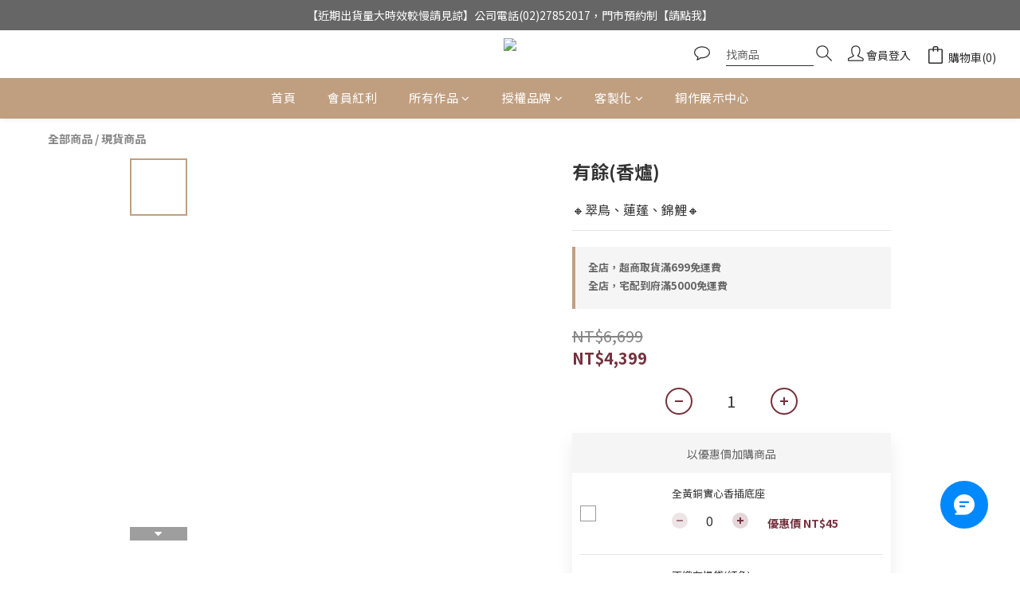

--- FILE ---
content_type: text/plain
request_url: https://www.google-analytics.com/j/collect?v=1&_v=j102&a=1468647725&t=pageview&_s=1&dl=https%3A%2F%2Fwww.tumzuo.com.tw%2Fproducts%2Feh-198d&ul=en-us%40posix&dt=%E6%9C%89%E9%A4%98(%E9%A6%99%E7%88%90)%EF%BD%9C%E9%8A%85%E4%BD%9C%E5%B7%A5%E8%97%9D%E5%93%81&sr=1280x720&vp=1280x720&_u=YADAAEIJAAAAACAAI~&jid=195311392&gjid=1114811708&cid=374915226.1768986903&tid=UA-107758901-1&_gid=1148769994.1768986905&_r=1&_slc=1&gtm=45He61g1n81TMHL7FFv812716882za200zd812716882&gcd=13l3l3l3l1l1&dma=0&tag_exp=103116026~103200004~104527906~104528501~104684208~104684211~105391252~115616986~115938466~115938468~117041587~117099528~117171316&z=1638960958
body_size: -450
content:
2,cG-8DXG7D16HS